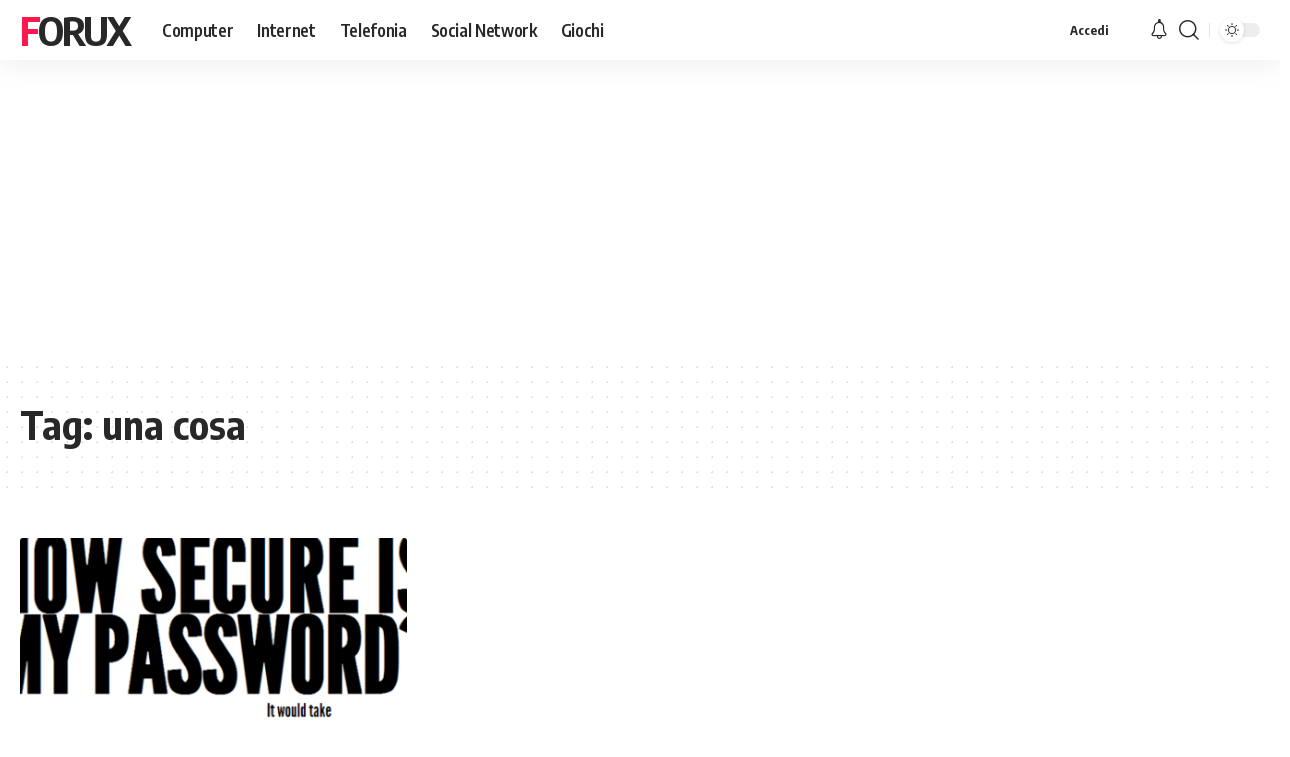

--- FILE ---
content_type: text/html; charset=utf-8
request_url: https://www.google.com/recaptcha/api2/aframe
body_size: 268
content:
<!DOCTYPE HTML><html><head><meta http-equiv="content-type" content="text/html; charset=UTF-8"></head><body><script nonce="Vkk5BR3r6lfxFy2VXTT-aw">/** Anti-fraud and anti-abuse applications only. See google.com/recaptcha */ try{var clients={'sodar':'https://pagead2.googlesyndication.com/pagead/sodar?'};window.addEventListener("message",function(a){try{if(a.source===window.parent){var b=JSON.parse(a.data);var c=clients[b['id']];if(c){var d=document.createElement('img');d.src=c+b['params']+'&rc='+(localStorage.getItem("rc::a")?sessionStorage.getItem("rc::b"):"");window.document.body.appendChild(d);sessionStorage.setItem("rc::e",parseInt(sessionStorage.getItem("rc::e")||0)+1);localStorage.setItem("rc::h",'1768563576283');}}}catch(b){}});window.parent.postMessage("_grecaptcha_ready", "*");}catch(b){}</script></body></html>